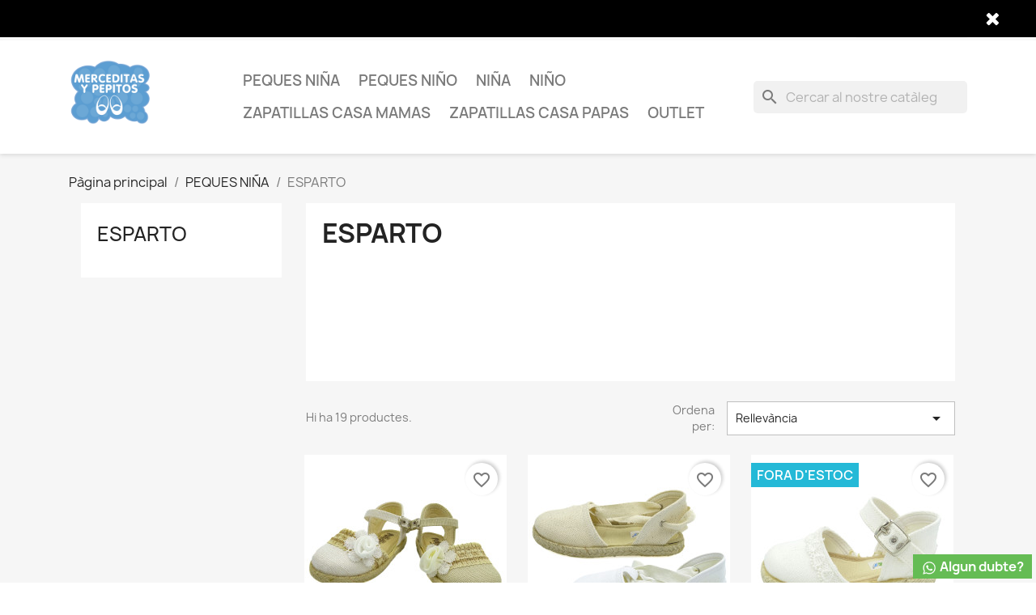

--- FILE ---
content_type: text/html; charset=utf-8
request_url: https://merceditasypepitos.com/ca/34-esparto
body_size: 13112
content:
<!doctype html>
<html lang="ca-ES">

  <head>
    
      
  <meta charset="utf-8">


  <meta http-equiv="x-ua-compatible" content="ie=edge">



  <title>ESPARTO</title>
  
    
  
  <meta name="description" content="">
  <meta name="keywords" content="">
        <link rel="canonical" href="https://merceditasypepitos.com/ca/34-esparto">
    
          <link rel="alternate" href="https://merceditasypepitos.com/es/34-esparto" hreflang="es">
          <link rel="alternate" href="https://merceditasypepitos.com/ca/34-esparto" hreflang="ca-es">
      
  
  
    <script type="application/ld+json">
  {
    "@context": "https://schema.org",
    "@type": "Organization",
    "name" : "CHAPULIN  ( MERCEDITAS Y PEPITOS )",
    "url" : "https://merceditasypepitos.com/ca/",
    "logo": {
      "@type": "ImageObject",
      "url":"https://merceditasypepitos.com/img/logo-1749565446.jpg"
    }
  }
</script>

<script type="application/ld+json">
  {
    "@context": "https://schema.org",
    "@type": "WebPage",
    "isPartOf": {
      "@type": "WebSite",
      "url":  "https://merceditasypepitos.com/ca/",
      "name": "CHAPULIN  ( MERCEDITAS Y PEPITOS )"
    },
    "name": "ESPARTO",
    "url":  "https://merceditasypepitos.com/ca/34-esparto"
  }
</script>


  <script type="application/ld+json">
    {
      "@context": "https://schema.org",
      "@type": "BreadcrumbList",
      "itemListElement": [
                      {
              "@type": "ListItem",
              "position": 1,
              "name": "Pàgina principal",
              "item": "https://merceditasypepitos.com/ca/"
              },                        {
              "@type": "ListItem",
              "position": 2,
              "name": "PEQUES NIÑA",
              "item": "https://merceditasypepitos.com/ca/26-peques-nina"
              },                        {
              "@type": "ListItem",
              "position": 3,
              "name": "ESPARTO",
              "item": "https://merceditasypepitos.com/ca/34-esparto"
              }            ]
          }
  </script>
  
  
  
  <script type="application/ld+json">
  {
    "@context": "https://schema.org",
    "@type": "ItemList",
    "itemListElement": [
                  {
            "@type": "ListItem",
            "position": 0,
            "name": "esparteña de niña ideal para ceremonia",
            "url": "https://merceditasypepitos.com/ca/inici/384-5863-espartena-de-nina-ideal-para-ceremonia-.html#/29-talla-20/57-color-blanco"
            },                    {
            "@type": "ListItem",
            "position": 1,
            "name": "esparteña para niña ideal para ceremonia",
            "url": "https://merceditasypepitos.com/ca/inici/395-6095-espartena-para-nina-ideal-para-ceremonia.html#/29-talla-20/57-color-blanco"
            },                    {
            "@type": "ListItem",
            "position": 2,
            "name": "esparteña de niña con puntilla y suela de goma",
            "url": "https://merceditasypepitos.com/ca/peques-nina/243-3966-espartena-de-nina-con-puntilla-y-suela-de-goma.html#/29-talla-20/57-color-blanco"
            },                    {
            "@type": "ListItem",
            "position": 3,
            "name": "esparteña de niña con hebilla",
            "url": "https://merceditasypepitos.com/ca/inici/341-4942-espartena-de-nina-con-hebilla.html#/29-talla-20/66-color-francia"
            },                    {
            "@type": "ListItem",
            "position": 4,
            "name": "esparteña de niña con puntilla y suela de goma",
            "url": "https://merceditasypepitos.com/ca/peques-nina/239-3873-espartena-de-nina-con-puntilla-y-suela-de-goma.html#/29-talla-20/46-color-azul_marino"
            },                    {
            "@type": "ListItem",
            "position": 5,
            "name": "esparteña de niña con lazo y suela de goma",
            "url": "https://merceditasypepitos.com/ca/inici/244-3978-espartena-de-nina-con-lazo-y-suela-de-goma.html#/29-talla-20/109-color-natural"
            },                    {
            "@type": "ListItem",
            "position": 6,
            "name": "TALLAS DEL 20 AL 31 MODELO 263/FLOR ESPARTO NIÑA",
            "url": "https://merceditasypepitos.com/ca/nina/70-727-tallas-del-20-al-31-modelo-263flor-esparto-nina.html#/29-talla-20/59-color-beig"
            },                    {
            "@type": "ListItem",
            "position": 7,
            "name": "TALLLAS DEL 20 AL 31 MODELO 263/B ESPARTO NIÑA",
            "url": "https://merceditasypepitos.com/ca/nina/67-679-talllas-del-20-al-31-modelo-263b-esparto-nina.html#/29-talla-20/68-color-blanco_oro"
            },                    {
            "@type": "ListItem",
            "position": 8,
            "name": "TALLAS DEL 20 AL 31 MODELO 263/LAZO ESPARTO NIÑA",
            "url": "https://merceditasypepitos.com/ca/nina/75-751-tallas-del-20-al-31-modelo-263lazo-esparto-nina.html#/29-talla-20/57-color-blanco"
            },                    {
            "@type": "ListItem",
            "position": 9,
            "name": "TALLAS DEL 20 AL 31 MODELO 263/L ESPARTO NIÑA",
            "url": "https://merceditasypepitos.com/ca/nina/69-703-tallas-del-20-al-31-modelo-263l-esparto-nina.html#/29-talla-20/69-color-plata"
            },                    {
            "@type": "ListItem",
            "position": 10,
            "name": "TALLAS DEL 20 AL 31 MODELO 259 BLUCHER NIÑO",
            "url": "https://merceditasypepitos.com/ca/nina/63-631-tallas-del-20-al-31-modelo-259-blucher-nino.html#/29-talla-20/60-color-rojo"
            },                    {
            "@type": "ListItem",
            "position": 11,
            "name": "esparteña de niño de lino con la suela de goma",
            "url": "https://merceditasypepitos.com/ca/inici/241-3935-espartena-de-nino-de-lino-con-la-suela-de-goma.html#/29-talla-20/46-color-azul_marino"
            },                    {
            "@type": "ListItem",
            "position": 12,
            "name": "TALLAS DEL 20 AL 31 MODELO 248/L BLUCHER NIÑO LINO",
            "url": "https://merceditasypepitos.com/ca/peques-nina/62-607-tallas-del-20-al-31-modelo-248l-blucher-nino-lino.html#/29-talla-20/57-color-blanco"
            },                    {
            "@type": "ListItem",
            "position": 13,
            "name": "TALLAS DEL 20 AL 31 MODELO 267 BLUCHER NIÑO",
            "url": "https://merceditasypepitos.com/ca/nina/65-667-tallas-del-20-al-31-modelo-267-blucher-nino.html#/29-talla-20/46-color-azul_marino"
            },                    {
            "@type": "ListItem",
            "position": 14,
            "name": "esparteña para niña con cierre de hebilla",
            "url": "https://merceditasypepitos.com/ca/esparto/371-5482-espartena-para-nina-con-cierre-de-hebilla.html#/29-talla-20/66-color-francia"
            },                    {
            "@type": "ListItem",
            "position": 15,
            "name": "alpalgata para niña ideal para ceremonia",
            "url": "https://merceditasypepitos.com/ca/inici/375-5602-alpalgata-para-nina-ideal-para-ceremonia.html#/29-talla-20/57-color-blanco"
            },                    {
            "@type": "ListItem",
            "position": 16,
            "name": "esparteña lisa roja",
            "url": "https://merceditasypepitos.com/ca/inici/386-5919-espartena-lisa-roja.html#/29-talla-20/60-color-rojo"
            },                    {
            "@type": "ListItem",
            "position": 17,
            "name": "Esparteña de niña ideal para ir de ceremonia",
            "url": "https://merceditasypepitos.com/ca/inici/396-6127-espartena-de-nina-ideal-para-ir-de-ceremonia.html#/29-talla-20/116-color-salvia"
            },                    {
            "@type": "ListItem",
            "position": 18,
            "name": "alpargata de niña para ceremonia",
            "url": "https://merceditasypepitos.com/ca/inici/397-6194-alpargata-de-nina-para-ceremonia.html#/29-talla-20/57-color-blanco"
            }          ]
        }
</script>

  
  
    
  

  
    <meta property="og:title" content="ESPARTO" />
    <meta property="og:description" content="" />
    <meta property="og:url" content="https://merceditasypepitos.com/ca/34-esparto" />
    <meta property="og:site_name" content="CHAPULIN  ( MERCEDITAS Y PEPITOS )" />
    <meta property="og:type" content="website" />    



  <meta name="viewport" content="width=device-width, initial-scale=1">



  <link rel="icon" type="image/vnd.microsoft.icon" href="https://merceditasypepitos.com/img/favicon.ico?1749565446">
  <link rel="shortcut icon" type="image/x-icon" href="https://merceditasypepitos.com/img/favicon.ico?1749565446">



    <link rel="stylesheet" href="https://merceditasypepitos.com/themes/classic/assets/cache/theme-e49f0a25.css" type="text/css" media="all">




  

  <script type="text/javascript">
        var blockwishlistController = "https:\/\/merceditasypepitos.com\/ca\/module\/blockwishlist\/action";
        var prestashop = {"cart":{"products":[],"totals":{"total":{"type":"total","label":"Total","amount":0,"value":"0,00\u00a0\u20ac"},"total_including_tax":{"type":"total","label":"Total (IVA incl.)","amount":0,"value":"0,00\u00a0\u20ac"},"total_excluding_tax":{"type":"total","label":"Total (IVA excl.)","amount":0,"value":"0,00\u00a0\u20ac"}},"subtotals":{"products":{"type":"products","label":"Subtotal","amount":0,"value":"0,00\u00a0\u20ac"},"discounts":null,"shipping":{"type":"shipping","label":"Lliurament","amount":0,"value":""},"tax":null},"products_count":0,"summary_string":"0 articles","vouchers":{"allowed":1,"added":[]},"discounts":[],"minimalPurchase":0,"minimalPurchaseRequired":""},"currency":{"id":1,"name":"Euro","iso_code":"EUR","iso_code_num":"978","sign":"\u20ac"},"customer":{"lastname":null,"firstname":null,"email":null,"birthday":null,"newsletter":null,"newsletter_date_add":null,"optin":null,"website":null,"company":null,"siret":null,"ape":null,"is_logged":false,"gender":{"type":null,"name":null},"addresses":[]},"language":{"name":"Catal\u00e0 (Catalan)","iso_code":"ca","locale":"ca-ES","language_code":"ca-es","is_rtl":"0","date_format_lite":"d\/m\/Y","date_format_full":"Y-m-d H:i:s","id":2},"page":{"title":"","canonical":"https:\/\/merceditasypepitos.com\/ca\/34-esparto","meta":{"title":"ESPARTO","description":"","keywords":"","robots":"index"},"page_name":"category","body_classes":{"lang-ca":true,"lang-rtl":false,"country-ES":true,"currency-EUR":true,"layout-left-column":true,"page-category":true,"tax-display-enabled":true,"category-id-34":true,"category-ESPARTO":true,"category-id-parent-26":true,"category-depth-level-3":true},"admin_notifications":[]},"shop":{"name":"CHAPULIN  ( MERCEDITAS Y PEPITOS )","logo":"https:\/\/merceditasypepitos.com\/img\/logo-1749565446.jpg","stores_icon":"https:\/\/merceditasypepitos.com\/img\/logo_stores.png","favicon":"https:\/\/merceditasypepitos.com\/img\/favicon.ico"},"urls":{"base_url":"https:\/\/merceditasypepitos.com\/","current_url":"https:\/\/merceditasypepitos.com\/ca\/34-esparto","shop_domain_url":"https:\/\/merceditasypepitos.com","img_ps_url":"https:\/\/merceditasypepitos.com\/img\/","img_cat_url":"https:\/\/merceditasypepitos.com\/img\/c\/","img_lang_url":"https:\/\/merceditasypepitos.com\/img\/l\/","img_prod_url":"https:\/\/merceditasypepitos.com\/img\/p\/","img_manu_url":"https:\/\/merceditasypepitos.com\/img\/m\/","img_sup_url":"https:\/\/merceditasypepitos.com\/img\/su\/","img_ship_url":"https:\/\/merceditasypepitos.com\/img\/s\/","img_store_url":"https:\/\/merceditasypepitos.com\/img\/st\/","img_col_url":"https:\/\/merceditasypepitos.com\/img\/co\/","img_url":"https:\/\/merceditasypepitos.com\/themes\/classic\/assets\/img\/","css_url":"https:\/\/merceditasypepitos.com\/themes\/classic\/assets\/css\/","js_url":"https:\/\/merceditasypepitos.com\/themes\/classic\/assets\/js\/","pic_url":"https:\/\/merceditasypepitos.com\/upload\/","pages":{"address":"https:\/\/merceditasypepitos.com\/ca\/adre\u00e7a","addresses":"https:\/\/merceditasypepitos.com\/ca\/adreces","authentication":"https:\/\/merceditasypepitos.com\/ca\/inici de sessi\u00f3","cart":"https:\/\/merceditasypepitos.com\/ca\/carro de la compra","category":"https:\/\/merceditasypepitos.com\/ca\/index.php?controller=category","cms":"https:\/\/merceditasypepitos.com\/ca\/index.php?controller=cms","contact":"https:\/\/merceditasypepitos.com\/ca\/contacteu amb nosaltres","discount":"https:\/\/merceditasypepitos.com\/ca\/descompte","guest_tracking":"https:\/\/merceditasypepitos.com\/ca\/seguiment del convidat","history":"https:\/\/merceditasypepitos.com\/ca\/historial de comandes","identity":"https:\/\/merceditasypepitos.com\/ca\/identitat","index":"https:\/\/merceditasypepitos.com\/ca\/","my_account":"https:\/\/merceditasypepitos.com\/ca\/el meu compte","order_confirmation":"https:\/\/merceditasypepitos.com\/ca\/confirmaci\u00f3 de la comanda","order_detail":"https:\/\/merceditasypepitos.com\/ca\/index.php?controller=order-detail","order_follow":"https:\/\/merceditasypepitos.com\/ca\/seguiment de la comanda","order":"https:\/\/merceditasypepitos.com\/ca\/comanda","order_return":"https:\/\/merceditasypepitos.com\/ca\/index.php?controller=order-return","order_slip":"https:\/\/merceditasypepitos.com\/ca\/escletxa de cr\u00e8dit","pagenotfound":"https:\/\/merceditasypepitos.com\/ca\/p\u00e0gina no trobada","password":"https:\/\/merceditasypepitos.com\/ca\/recuperaci\u00f3 de contrasenya","pdf_invoice":"https:\/\/merceditasypepitos.com\/ca\/index.php?controller=pdf-invoice","pdf_order_return":"https:\/\/merceditasypepitos.com\/ca\/index.php?controller=pdf-order-return","pdf_order_slip":"https:\/\/merceditasypepitos.com\/ca\/index.php?controller=pdf-order-slip","prices_drop":"https:\/\/merceditasypepitos.com\/ca\/preus rebaixats","product":"https:\/\/merceditasypepitos.com\/ca\/index.php?controller=product","search":"https:\/\/merceditasypepitos.com\/ca\/cercar","sitemap":"https:\/\/merceditasypepitos.com\/ca\/mapa del web","stores":"https:\/\/merceditasypepitos.com\/ca\/botigues","supplier":"https:\/\/merceditasypepitos.com\/ca\/prove\u00efdor","register":"https:\/\/merceditasypepitos.com\/ca\/inici de sessi\u00f3?create_account=1","order_login":"https:\/\/merceditasypepitos.com\/ca\/comanda?login=1"},"alternative_langs":{"es":"https:\/\/merceditasypepitos.com\/es\/34-esparto","ca-es":"https:\/\/merceditasypepitos.com\/ca\/34-esparto"},"theme_assets":"\/themes\/classic\/assets\/","actions":{"logout":"https:\/\/merceditasypepitos.com\/ca\/?mylogout="},"no_picture_image":{"bySize":{"small_default":{"url":"https:\/\/merceditasypepitos.com\/img\/p\/ca-default-small_default.jpg","width":98,"height":98},"cart_default":{"url":"https:\/\/merceditasypepitos.com\/img\/p\/ca-default-cart_default.jpg","width":125,"height":125},"home_default":{"url":"https:\/\/merceditasypepitos.com\/img\/p\/ca-default-home_default.jpg","width":250,"height":250},"medium_default":{"url":"https:\/\/merceditasypepitos.com\/img\/p\/ca-default-medium_default.jpg","width":452,"height":452},"large_default":{"url":"https:\/\/merceditasypepitos.com\/img\/p\/ca-default-large_default.jpg","width":800,"height":800}},"small":{"url":"https:\/\/merceditasypepitos.com\/img\/p\/ca-default-small_default.jpg","width":98,"height":98},"medium":{"url":"https:\/\/merceditasypepitos.com\/img\/p\/ca-default-home_default.jpg","width":250,"height":250},"large":{"url":"https:\/\/merceditasypepitos.com\/img\/p\/ca-default-large_default.jpg","width":800,"height":800},"legend":""}},"configuration":{"display_taxes_label":true,"display_prices_tax_incl":true,"is_catalog":false,"show_prices":true,"opt_in":{"partner":true},"quantity_discount":{"type":"discount","label":"Descompte per quantitat"},"voucher_enabled":1,"return_enabled":1},"field_required":[],"breadcrumb":{"links":[{"title":"P\u00e0gina principal","url":"https:\/\/merceditasypepitos.com\/ca\/"},{"title":"PEQUES NI\u00d1A","url":"https:\/\/merceditasypepitos.com\/ca\/26-peques-nina"},{"title":"ESPARTO","url":"https:\/\/merceditasypepitos.com\/ca\/34-esparto"}],"count":3},"link":{"protocol_link":"https:\/\/","protocol_content":"https:\/\/"},"time":1768969763,"static_token":"7842dcd0e723c507ef46889932867bde","token":"f65c69baa081a9261b5f2209af6641ce","debug":false};
        var productsAlreadyTagged = [];
        var psemailsubscription_subscription = "https:\/\/merceditasypepitos.com\/ca\/module\/ps_emailsubscription\/subscription";
        var psr_icon_color = "#F19D76";
        var removeFromWishlistUrl = "https:\/\/merceditasypepitos.com\/ca\/module\/blockwishlist\/action?action=deleteProductFromWishlist";
        var wishlistAddProductToCartUrl = "https:\/\/merceditasypepitos.com\/ca\/module\/blockwishlist\/action?action=addProductToCart";
        var wishlistUrl = "https:\/\/merceditasypepitos.com\/ca\/module\/blockwishlist\/view";
      </script>



  

<script>



function comprobarObservaciones(){

    var comprobante = "";

    if ((jQuery)('#onepagecheckoutps').length != 0) {

        comprobante = (jQuery)('[name="message"]');

    } else {

        comprobante = (jQuery)('[name="delivery_message"]');

    }

    if (comprobante.length != 0) {

        limitarObservaciones(comprobante);

    }

}



function limitarObservaciones(comprobante){

    if(comprobante){

        if ((jQuery)('.originalTextareaInfo').length == 0) {

            var options2 = {

               'maxCharacterSize': 69,

               'originalStyle': 'originalTextareaInfo',

               'warningStyle' : 'warningTextareaInfo',

               'warningNumber': 10,

               'displayFormat': '#input caracteres | #left caracteres restantes | #words palabras'

            };

            comprobante.textareaCount(options2);

        }

    }

}





</script>




    
  </head>

  <body id="category" class="lang-ca country-es currency-eur layout-left-column page-category tax-display-enabled category-id-34 category-esparto category-id-parent-26 category-depth-level-3">

    
      
    

    <main>
      
              

      <header id="header">
        
          
  <div class="header-banner">
    
  </div>



  <nav class="header-nav">
    <div class="container">
      <div class="row">
        <div class="hidden-sm-down">
          <div class="col-md-5 col-xs-12">
            <div id="_desktop_contact_link">
  <div id="contact-link">
          <a href="https://merceditasypepitos.com/ca/contacteu amb nosaltres">Contacteu-nos</a>
      </div>
</div>

          </div>
          <div class="col-md-7 right-nav">
              <div id="_desktop_user_info">
  <div class="user-info">
          <a
        href="https://merceditasypepitos.com/ca/el meu compte"
        title="Identifiqueu-vos al vostre compte de client"
        rel="nofollow"
      >
        <i class="material-icons">&#xE7FF;</i>
        <span class="hidden-sm-down">Connectar-se</span>
      </a>
      </div>
</div>
<div id="_desktop_cart">
  <div class="blockcart cart-preview inactive" data-refresh-url="//merceditasypepitos.com/ca/module/ps_shoppingcart/ajax">
    <div class="header">
              <i class="material-icons shopping-cart" aria-hidden="true">shopping_cart</i>
        <span class="hidden-sm-down">Cistella</span>
        <span class="cart-products-count">(0)</span>
          </div>
  </div>
</div>

          </div>
        </div>
        <div class="hidden-md-up text-sm-center mobile">
          <div class="float-xs-left" id="menu-icon">
            <i class="material-icons d-inline">&#xE5D2;</i>
          </div>
          <div class="float-xs-right" id="_mobile_cart"></div>
          <div class="float-xs-right" id="_mobile_user_info"></div>
          <div class="top-logo" id="_mobile_logo"></div>
          <div class="clearfix"></div>
        </div>
      </div>
    </div>
  </nav>



  <div class="header-top">
    <div class="container">
       <div class="row">
        <div class="col-md-2 hidden-sm-down" id="_desktop_logo">
                            <a href="https://merceditasypepitos.com/ca/">
                  <img class="logo img-responsive" src="https://merceditasypepitos.com/img/logo-1749565446.jpg" alt="CHAPULIN  ( MERCEDITAS Y PEPITOS )" loading="lazy" width="100" height="28">
                </a>
                    </div>
        <div class="header-top-right col-md-10 col-sm-12 position-static">
          

<div class="menu js-top-menu position-static hidden-sm-down" id="_desktop_top_menu">
    
          <ul class="top-menu" id="top-menu" data-depth="0">
                    <li class="category" id="category-26">
                          <a
                class="dropdown-item"
                href="https://merceditasypepitos.com/ca/26-peques-nina" data-depth="0"
                              >
                                                                      <span class="float-xs-right hidden-md-up">
                    <span data-target="#top_sub_menu_64134" data-toggle="collapse" class="navbar-toggler collapse-icons">
                      <i class="material-icons add">&#xE313;</i>
                      <i class="material-icons remove">&#xE316;</i>
                    </span>
                  </span>
                                PEQUES NIÑA
              </a>
                            <div  class="popover sub-menu js-sub-menu collapse" id="top_sub_menu_64134">
                
          <ul class="top-menu"  data-depth="1">
                    <li class="category" id="category-30">
                          <a
                class="dropdown-item dropdown-submenu"
                href="https://merceditasypepitos.com/ca/30-merceditas" data-depth="1"
                              >
                                MERCEDITAS
              </a>
                          </li>
                    <li class="category" id="category-31">
                          <a
                class="dropdown-item dropdown-submenu"
                href="https://merceditasypepitos.com/ca/31-manoletinas" data-depth="1"
                              >
                                MANOLETINAS
              </a>
                          </li>
                    <li class="category" id="category-32">
                          <a
                class="dropdown-item dropdown-submenu"
                href="https://merceditasypepitos.com/ca/32-zapatillas-de-casa" data-depth="1"
                              >
                                ZAPATILLAS DE CASA
              </a>
                          </li>
                    <li class="category" id="category-33">
                          <a
                class="dropdown-item dropdown-submenu"
                href="https://merceditasypepitos.com/ca/33-pisacacas" data-depth="1"
                              >
                                PISACACAS
              </a>
                          </li>
                    <li class="category current " id="category-34">
                          <a
                class="dropdown-item dropdown-submenu"
                href="https://merceditasypepitos.com/ca/34-esparto" data-depth="1"
                              >
                                ESPARTO
              </a>
                          </li>
                    <li class="category" id="category-44">
                          <a
                class="dropdown-item dropdown-submenu"
                href="https://merceditasypepitos.com/ca/44-ceremonia" data-depth="1"
                              >
                                Ceremonia
              </a>
                          </li>
              </ul>
    
              </div>
                          </li>
                    <li class="category" id="category-27">
                          <a
                class="dropdown-item"
                href="https://merceditasypepitos.com/ca/27-peques-nino" data-depth="0"
                              >
                                                                      <span class="float-xs-right hidden-md-up">
                    <span data-target="#top_sub_menu_58458" data-toggle="collapse" class="navbar-toggler collapse-icons">
                      <i class="material-icons add">&#xE313;</i>
                      <i class="material-icons remove">&#xE316;</i>
                    </span>
                  </span>
                                PEQUES NIÑO
              </a>
                            <div  class="popover sub-menu js-sub-menu collapse" id="top_sub_menu_58458">
                
          <ul class="top-menu"  data-depth="1">
                    <li class="category" id="category-35">
                          <a
                class="dropdown-item dropdown-submenu"
                href="https://merceditasypepitos.com/ca/35-nauticos" data-depth="1"
                              >
                                NAUTICOS
              </a>
                          </li>
                    <li class="category" id="category-36">
                          <a
                class="dropdown-item dropdown-submenu"
                href="https://merceditasypepitos.com/ca/36-pepitos" data-depth="1"
                              >
                                PEPITOS
              </a>
                          </li>
                    <li class="category" id="category-37">
                          <a
                class="dropdown-item dropdown-submenu"
                href="https://merceditasypepitos.com/ca/37-zapatillas-de-casa" data-depth="1"
                              >
                                ZAPATILLAS DE CASA
              </a>
                          </li>
                    <li class="category" id="category-38">
                          <a
                class="dropdown-item dropdown-submenu"
                href="https://merceditasypepitos.com/ca/38-pisacacas" data-depth="1"
                              >
                                PISACACAS
              </a>
                          </li>
                    <li class="category" id="category-39">
                          <a
                class="dropdown-item dropdown-submenu"
                href="https://merceditasypepitos.com/ca/39-esparto" data-depth="1"
                              >
                                ESPARTO
              </a>
                          </li>
                    <li class="category" id="category-45">
                          <a
                class="dropdown-item dropdown-submenu"
                href="https://merceditasypepitos.com/ca/45-ceremonia" data-depth="1"
                              >
                                CEREMONIA
              </a>
                          </li>
              </ul>
    
              </div>
                          </li>
                    <li class="category" id="category-10">
                          <a
                class="dropdown-item"
                href="https://merceditasypepitos.com/ca/10-nina" data-depth="0"
                              >
                                                                      <span class="float-xs-right hidden-md-up">
                    <span data-target="#top_sub_menu_40589" data-toggle="collapse" class="navbar-toggler collapse-icons">
                      <i class="material-icons add">&#xE313;</i>
                      <i class="material-icons remove">&#xE316;</i>
                    </span>
                  </span>
                                NIÑA
              </a>
                            <div  class="popover sub-menu js-sub-menu collapse" id="top_sub_menu_40589">
                
          <ul class="top-menu"  data-depth="1">
                    <li class="category" id="category-11">
                          <a
                class="dropdown-item dropdown-submenu"
                href="https://merceditasypepitos.com/ca/11-merceditas" data-depth="1"
                              >
                                MERCEDITAS
              </a>
                          </li>
                    <li class="category" id="category-12">
                          <a
                class="dropdown-item dropdown-submenu"
                href="https://merceditasypepitos.com/ca/12-manoletinas" data-depth="1"
                              >
                                MANOLETINAS
              </a>
                          </li>
                    <li class="category" id="category-24">
                          <a
                class="dropdown-item dropdown-submenu"
                href="https://merceditasypepitos.com/ca/24-zapatillas-de-casa" data-depth="1"
                              >
                                ZAPATILLAS DE CASA
              </a>
                          </li>
                    <li class="category" id="category-14">
                          <a
                class="dropdown-item dropdown-submenu"
                href="https://merceditasypepitos.com/ca/14-pisacacas-nina" data-depth="1"
                              >
                                PISACACAS NIÑA
              </a>
                          </li>
                    <li class="category" id="category-13">
                          <a
                class="dropdown-item dropdown-submenu"
                href="https://merceditasypepitos.com/ca/13-esparto" data-depth="1"
                              >
                                ESPARTO
              </a>
                          </li>
                    <li class="category" id="category-43">
                          <a
                class="dropdown-item dropdown-submenu"
                href="https://merceditasypepitos.com/ca/43-deportivos" data-depth="1"
                              >
                                DEPORTIVOS
              </a>
                          </li>
                    <li class="category" id="category-47">
                          <a
                class="dropdown-item dropdown-submenu"
                href="https://merceditasypepitos.com/ca/47-ceremonia" data-depth="1"
                              >
                                CEREMONIA
              </a>
                          </li>
              </ul>
    
              </div>
                          </li>
                    <li class="category" id="category-15">
                          <a
                class="dropdown-item"
                href="https://merceditasypepitos.com/ca/15-nino" data-depth="0"
                              >
                                                                      <span class="float-xs-right hidden-md-up">
                    <span data-target="#top_sub_menu_18977" data-toggle="collapse" class="navbar-toggler collapse-icons">
                      <i class="material-icons add">&#xE313;</i>
                      <i class="material-icons remove">&#xE316;</i>
                    </span>
                  </span>
                                NIÑO
              </a>
                            <div  class="popover sub-menu js-sub-menu collapse" id="top_sub_menu_18977">
                
          <ul class="top-menu"  data-depth="1">
                    <li class="category" id="category-25">
                          <a
                class="dropdown-item dropdown-submenu"
                href="https://merceditasypepitos.com/ca/25-zapatillas-de-casa" data-depth="1"
                              >
                                ZAPATILLAS DE CASA
              </a>
                          </li>
                    <li class="category" id="category-16">
                          <a
                class="dropdown-item dropdown-submenu"
                href="https://merceditasypepitos.com/ca/16-nauticos" data-depth="1"
                              >
                                NAÚTICOS
              </a>
                          </li>
                    <li class="category" id="category-21">
                          <a
                class="dropdown-item dropdown-submenu"
                href="https://merceditasypepitos.com/ca/21-pisacacas-nino" data-depth="1"
                              >
                                PISACACAS NIÑO
              </a>
                          </li>
                    <li class="category" id="category-17">
                          <a
                class="dropdown-item dropdown-submenu"
                href="https://merceditasypepitos.com/ca/17-esparto" data-depth="1"
                              >
                                ESPARTO
              </a>
                          </li>
                    <li class="category" id="category-48">
                          <a
                class="dropdown-item dropdown-submenu"
                href="https://merceditasypepitos.com/ca/48-ceremonia" data-depth="1"
                              >
                                CEREMONIA
              </a>
                          </li>
              </ul>
    
              </div>
                          </li>
                    <li class="category" id="category-28">
                          <a
                class="dropdown-item"
                href="https://merceditasypepitos.com/ca/28-zapatillas-casa-mamas" data-depth="0"
                              >
                                                                      <span class="float-xs-right hidden-md-up">
                    <span data-target="#top_sub_menu_30181" data-toggle="collapse" class="navbar-toggler collapse-icons">
                      <i class="material-icons add">&#xE313;</i>
                      <i class="material-icons remove">&#xE316;</i>
                    </span>
                  </span>
                                ZAPATILLAS CASA MAMAS
              </a>
                            <div  class="popover sub-menu js-sub-menu collapse" id="top_sub_menu_30181">
                
          <ul class="top-menu"  data-depth="1">
                    <li class="category" id="category-40">
                          <a
                class="dropdown-item dropdown-submenu"
                href="https://merceditasypepitos.com/ca/40-zapatillas-de-casa" data-depth="1"
                              >
                                ZAPATILLAS DE CASA
              </a>
                          </li>
                    <li class="category" id="category-42">
                          <a
                class="dropdown-item dropdown-submenu"
                href="https://merceditasypepitos.com/ca/42-deportivos" data-depth="1"
                              >
                                deportivos
              </a>
                          </li>
              </ul>
    
              </div>
                          </li>
                    <li class="category" id="category-29">
                          <a
                class="dropdown-item"
                href="https://merceditasypepitos.com/ca/29-zapatillas-casa-papas" data-depth="0"
                              >
                                                                      <span class="float-xs-right hidden-md-up">
                    <span data-target="#top_sub_menu_63992" data-toggle="collapse" class="navbar-toggler collapse-icons">
                      <i class="material-icons add">&#xE313;</i>
                      <i class="material-icons remove">&#xE316;</i>
                    </span>
                  </span>
                                ZAPATILLAS CASA PAPAS
              </a>
                            <div  class="popover sub-menu js-sub-menu collapse" id="top_sub_menu_63992">
                
          <ul class="top-menu"  data-depth="1">
                    <li class="category" id="category-41">
                          <a
                class="dropdown-item dropdown-submenu"
                href="https://merceditasypepitos.com/ca/41-zapatillas-de-casa" data-depth="1"
                              >
                                ZAPATILLAS DE CASA
              </a>
                          </li>
              </ul>
    
              </div>
                          </li>
                    <li class="category" id="category-22">
                          <a
                class="dropdown-item"
                href="https://merceditasypepitos.com/ca/22-outlet" data-depth="0"
                              >
                                OUTLET
              </a>
                          </li>
              </ul>
    
    <div class="clearfix"></div>
</div>
<div id="search_widget" class="search-widgets" data-search-controller-url="//merceditasypepitos.com/ca/cercar">
  <form method="get" action="//merceditasypepitos.com/ca/cercar">
    <input type="hidden" name="controller" value="search">
    <i class="material-icons search" aria-hidden="true">search</i>
    <input type="text" name="s" value="" placeholder="Cercar al nostre catàleg" aria-label="Cercar">
    <i class="material-icons clear" aria-hidden="true">clear</i>
  </form>
</div>

        </div>
      </div>
      <div id="mobile_top_menu_wrapper" class="row hidden-md-up" style="display:none;">
        <div class="js-top-menu mobile" id="_mobile_top_menu"></div>
        <div class="js-top-menu-bottom">
          <div id="_mobile_currency_selector"></div>
          <div id="_mobile_language_selector"></div>
          <div id="_mobile_contact_link"></div>
        </div>
      </div>
    </div>
  </div>
  

        
      </header>

      <section id="wrapper">
        
          
<aside id="notifications">
  <div class="container">
    
    
    
      </div>
</aside>
        

        
        <div class="container">
          
            <nav data-depth="3" class="breadcrumb hidden-sm-down">
  <ol>
    
              
          <li>
                          <a href="https://merceditasypepitos.com/ca/"><span>Pàgina principal</span></a>
                      </li>
        
              
          <li>
                          <a href="https://merceditasypepitos.com/ca/26-peques-nina"><span>PEQUES NIÑA</span></a>
                      </li>
        
              
          <li>
                          <span>ESPARTO</span>
                      </li>
        
          
  </ol>
</nav>
          

          
            <div id="left-column" class="col-xs-12 col-sm-4 col-md-3">
                              

<div class="block-categories">
  <ul class="category-top-menu">
    <li><a class="text-uppercase h6" href="https://merceditasypepitos.com/ca/34-esparto">ESPARTO</a></li>
    <li>
  </li>
  </ul>
</div>
<div id="search_filters_wrapper" class="hidden-sm-down">
  <div id="search_filter_controls" class="hidden-md-up">
      <span id="_mobile_search_filters_clear_all"></span>
      <button class="btn btn-secondary ok">
        <i class="material-icons rtl-no-flip">&#xE876;</i>
        OK
      </button>
  </div>
  
</div>

                          </div>
          

          
  <div id="content-wrapper" class="js-content-wrapper left-column col-xs-12 col-sm-8 col-md-9">
    
    
  <section id="main">

    
    <div id="js-product-list-header">
            <div class="block-category card card-block">
            <h1 class="h1">ESPARTO</h1>
            <div class="block-category-inner">
                                            </div>
        </div>
    </div>


    
          
    
    

    <section id="products">
      
        <div>
          
            <div id="js-product-list-top" class="row products-selection">
  <div class="col-md-6 hidden-sm-down total-products">
          <p>Hi ha 19 productes.</p>
      </div>
  <div class="col-md-6">
    <div class="row sort-by-row">

      
        <span class="col-sm-3 col-md-3 hidden-sm-down sort-by">Ordena per:</span>
<div class="col-sm-12 col-xs-12 col-md-9 products-sort-order dropdown">
  <button
    class="btn-unstyle select-title"
    rel="nofollow"
    data-toggle="dropdown"
    aria-label="Ordenar per selecció"
    aria-haspopup="true"
    aria-expanded="false">
    Rellevància    <i class="material-icons float-xs-right">&#xE5C5;</i>
  </button>
  <div class="dropdown-menu">
          <a
        rel="nofollow"
        href="https://merceditasypepitos.com/ca/34-esparto?order=product.sales.desc"
        class="select-list js-search-link"
      >
        Vendes, de més gran a més petit
      </a>
          <a
        rel="nofollow"
        href="https://merceditasypepitos.com/ca/34-esparto?order=product.position.asc"
        class="select-list current js-search-link"
      >
        Rellevància
      </a>
          <a
        rel="nofollow"
        href="https://merceditasypepitos.com/ca/34-esparto?order=product.name.asc"
        class="select-list js-search-link"
      >
        Nom, A - Z
      </a>
          <a
        rel="nofollow"
        href="https://merceditasypepitos.com/ca/34-esparto?order=product.name.desc"
        class="select-list js-search-link"
      >
        Nom, Z - A
      </a>
          <a
        rel="nofollow"
        href="https://merceditasypepitos.com/ca/34-esparto?order=product.price.asc"
        class="select-list js-search-link"
      >
        Preu, de més petit a més gran
      </a>
          <a
        rel="nofollow"
        href="https://merceditasypepitos.com/ca/34-esparto?order=product.price.desc"
        class="select-list js-search-link"
      >
        Preu, de més gran a més petit
      </a>
          <a
        rel="nofollow"
        href="https://merceditasypepitos.com/ca/34-esparto?order=product.reference.asc"
        class="select-list js-search-link"
      >
        Reference, A to Z
      </a>
          <a
        rel="nofollow"
        href="https://merceditasypepitos.com/ca/34-esparto?order=product.reference.desc"
        class="select-list js-search-link"
      >
        Reference, Z to A
      </a>
      </div>
</div>
      

          </div>
  </div>
  <div class="col-sm-12 hidden-md-up text-sm-center showing">
    Veient 1-19 de 19 articles(s)
  </div>
</div>
          
        </div>

        
          <div id="" class="hidden-sm-down">
            <section id="js-active-search-filters" class="hide">
  
    <p class="h6 hidden-xs-up">Filtres actius</p>
  

  </section>

          </div>
        

        <div>
          
            <div id="js-product-list">
  <div class="products row">
            
<div class="product">
  <article class="product-miniature js-product-miniature" data-id-product="384" data-id-product-attribute="5863">
    <div class="thumbnail-container">
      
                  <a href="https://merceditasypepitos.com/ca/inici/384-5863-espartena-de-nina-ideal-para-ceremonia-.html#/29-talla-20/57-color-blanco" class="thumbnail product-thumbnail">
            <img
              src="https://merceditasypepitos.com/5648-home_default/espartena-de-nina-ideal-para-ceremonia-.jpg"
              alt="esparteña de niña ideal..."
              loading="lazy"
              data-full-size-image-url="https://merceditasypepitos.com/5648-large_default/espartena-de-nina-ideal-para-ceremonia-.jpg"
              width="250"
              height="250"
            />
          </a>
              

      <div class="product-description">
        
                      <h2 class="h3 product-title"><a href="https://merceditasypepitos.com/ca/inici/384-5863-espartena-de-nina-ideal-para-ceremonia-.html#/29-talla-20/57-color-blanco" content="https://merceditasypepitos.com/ca/inici/384-5863-espartena-de-nina-ideal-para-ceremonia-.html#/29-talla-20/57-color-blanco">esparteña de niña ideal...</a></h2>
                  

        
                      <div class="product-price-and-shipping">
              
              

              <span class="price" aria-label="Preu">
                                                  26,95 €
                              </span>

              

              
            </div>
                  

        
          
<div class="product-list-reviews" data-id="384" data-url="https://merceditasypepitos.com/ca/module/productcomments/CommentGrade">
  <div class="grade-stars small-stars"></div>
  <div class="comments-nb"></div>
</div>

        
      </div>

      
    <ul class="product-flags js-product-flags">
            </ul>


      <div class="highlighted-informations no-variants hidden-sm-down">
        
          <a class="quick-view js-quick-view" href="#" data-link-action="quickview">
            <i class="material-icons search">&#xE8B6;</i> Vista ràpida
          </a>
        

        
                  
      </div>
    </div>
  </article>
</div>

            
<div class="product">
  <article class="product-miniature js-product-miniature" data-id-product="395" data-id-product-attribute="6095">
    <div class="thumbnail-container">
      
                  <a href="https://merceditasypepitos.com/ca/inici/395-6095-espartena-para-nina-ideal-para-ceremonia.html#/29-talla-20/57-color-blanco" class="thumbnail product-thumbnail">
            <img
              src="https://merceditasypepitos.com/5953-home_default/espartena-para-nina-ideal-para-ceremonia.jpg"
              alt="esparteña para niña ideal..."
              loading="lazy"
              data-full-size-image-url="https://merceditasypepitos.com/5953-large_default/espartena-para-nina-ideal-para-ceremonia.jpg"
              width="250"
              height="250"
            />
          </a>
              

      <div class="product-description">
        
                      <h2 class="h3 product-title"><a href="https://merceditasypepitos.com/ca/inici/395-6095-espartena-para-nina-ideal-para-ceremonia.html#/29-talla-20/57-color-blanco" content="https://merceditasypepitos.com/ca/inici/395-6095-espartena-para-nina-ideal-para-ceremonia.html#/29-talla-20/57-color-blanco">esparteña para niña ideal...</a></h2>
                  

        
                      <div class="product-price-and-shipping">
              
              

              <span class="price" aria-label="Preu">
                                                  24,95 €
                              </span>

              

              
            </div>
                  

        
          
<div class="product-list-reviews" data-id="395" data-url="https://merceditasypepitos.com/ca/module/productcomments/CommentGrade">
  <div class="grade-stars small-stars"></div>
  <div class="comments-nb"></div>
</div>

        
      </div>

      
    <ul class="product-flags js-product-flags">
            </ul>


      <div class="highlighted-informations no-variants hidden-sm-down">
        
          <a class="quick-view js-quick-view" href="#" data-link-action="quickview">
            <i class="material-icons search">&#xE8B6;</i> Vista ràpida
          </a>
        

        
                  
      </div>
    </div>
  </article>
</div>

            
<div class="product">
  <article class="product-miniature js-product-miniature" data-id-product="243" data-id-product-attribute="3966">
    <div class="thumbnail-container">
      
                  <a href="https://merceditasypepitos.com/ca/peques-nina/243-3966-espartena-de-nina-con-puntilla-y-suela-de-goma.html#/29-talla-20/57-color-blanco" class="thumbnail product-thumbnail">
            <img
              src="https://merceditasypepitos.com/3655-home_default/espartena-de-nina-con-puntilla-y-suela-de-goma.jpg"
              alt="esparteña de niña con..."
              loading="lazy"
              data-full-size-image-url="https://merceditasypepitos.com/3655-large_default/espartena-de-nina-con-puntilla-y-suela-de-goma.jpg"
              width="250"
              height="250"
            />
          </a>
              

      <div class="product-description">
        
                      <h2 class="h3 product-title"><a href="https://merceditasypepitos.com/ca/peques-nina/243-3966-espartena-de-nina-con-puntilla-y-suela-de-goma.html#/29-talla-20/57-color-blanco" content="https://merceditasypepitos.com/ca/peques-nina/243-3966-espartena-de-nina-con-puntilla-y-suela-de-goma.html#/29-talla-20/57-color-blanco">esparteña de niña con...</a></h2>
                  

        
                      <div class="product-price-and-shipping">
              
              

              <span class="price" aria-label="Preu">
                                                  24,95 €
                              </span>

              

              
            </div>
                  

        
          
<div class="product-list-reviews" data-id="243" data-url="https://merceditasypepitos.com/ca/module/productcomments/CommentGrade">
  <div class="grade-stars small-stars"></div>
  <div class="comments-nb"></div>
</div>

        
      </div>

      
    <ul class="product-flags js-product-flags">
                    <li class="product-flag out_of_stock">Fora d&#039;estoc</li>
            </ul>


      <div class="highlighted-informations no-variants hidden-sm-down">
        
          <a class="quick-view js-quick-view" href="#" data-link-action="quickview">
            <i class="material-icons search">&#xE8B6;</i> Vista ràpida
          </a>
        

        
                  
      </div>
    </div>
  </article>
</div>

            
<div class="product">
  <article class="product-miniature js-product-miniature" data-id-product="341" data-id-product-attribute="4942">
    <div class="thumbnail-container">
      
                  <a href="https://merceditasypepitos.com/ca/inici/341-4942-espartena-de-nina-con-hebilla.html#/29-talla-20/66-color-francia" class="thumbnail product-thumbnail">
            <img
              src="https://merceditasypepitos.com/4900-home_default/espartena-de-nina-con-hebilla.jpg"
              alt="esparteña de niña con hebilla"
              loading="lazy"
              data-full-size-image-url="https://merceditasypepitos.com/4900-large_default/espartena-de-nina-con-hebilla.jpg"
              width="250"
              height="250"
            />
          </a>
              

      <div class="product-description">
        
                      <h2 class="h3 product-title"><a href="https://merceditasypepitos.com/ca/inici/341-4942-espartena-de-nina-con-hebilla.html#/29-talla-20/66-color-francia" content="https://merceditasypepitos.com/ca/inici/341-4942-espartena-de-nina-con-hebilla.html#/29-talla-20/66-color-francia">esparteña de niña con hebilla</a></h2>
                  

        
                      <div class="product-price-and-shipping">
              
              

              <span class="price" aria-label="Preu">
                                                  24,95 €
                              </span>

              

              
            </div>
                  

        
          
<div class="product-list-reviews" data-id="341" data-url="https://merceditasypepitos.com/ca/module/productcomments/CommentGrade">
  <div class="grade-stars small-stars"></div>
  <div class="comments-nb"></div>
</div>

        
      </div>

      
    <ul class="product-flags js-product-flags">
            </ul>


      <div class="highlighted-informations no-variants hidden-sm-down">
        
          <a class="quick-view js-quick-view" href="#" data-link-action="quickview">
            <i class="material-icons search">&#xE8B6;</i> Vista ràpida
          </a>
        

        
                  
      </div>
    </div>
  </article>
</div>

            
<div class="product">
  <article class="product-miniature js-product-miniature" data-id-product="239" data-id-product-attribute="3873">
    <div class="thumbnail-container">
      
                  <a href="https://merceditasypepitos.com/ca/peques-nina/239-3873-espartena-de-nina-con-puntilla-y-suela-de-goma.html#/29-talla-20/46-color-azul_marino" class="thumbnail product-thumbnail">
            <img
              src="https://merceditasypepitos.com/3605-home_default/espartena-de-nina-con-puntilla-y-suela-de-goma.jpg"
              alt="esparteña de niña con..."
              loading="lazy"
              data-full-size-image-url="https://merceditasypepitos.com/3605-large_default/espartena-de-nina-con-puntilla-y-suela-de-goma.jpg"
              width="250"
              height="250"
            />
          </a>
              

      <div class="product-description">
        
                      <h2 class="h3 product-title"><a href="https://merceditasypepitos.com/ca/peques-nina/239-3873-espartena-de-nina-con-puntilla-y-suela-de-goma.html#/29-talla-20/46-color-azul_marino" content="https://merceditasypepitos.com/ca/peques-nina/239-3873-espartena-de-nina-con-puntilla-y-suela-de-goma.html#/29-talla-20/46-color-azul_marino">esparteña de niña con...</a></h2>
                  

        
                      <div class="product-price-and-shipping">
              
              

              <span class="price" aria-label="Preu">
                                                  23,95 €
                              </span>

              

              
            </div>
                  

        
          
<div class="product-list-reviews" data-id="239" data-url="https://merceditasypepitos.com/ca/module/productcomments/CommentGrade">
  <div class="grade-stars small-stars"></div>
  <div class="comments-nb"></div>
</div>

        
      </div>

      
    <ul class="product-flags js-product-flags">
            </ul>


      <div class="highlighted-informations no-variants hidden-sm-down">
        
          <a class="quick-view js-quick-view" href="#" data-link-action="quickview">
            <i class="material-icons search">&#xE8B6;</i> Vista ràpida
          </a>
        

        
                  
      </div>
    </div>
  </article>
</div>

            
<div class="product">
  <article class="product-miniature js-product-miniature" data-id-product="244" data-id-product-attribute="3978">
    <div class="thumbnail-container">
      
                  <a href="https://merceditasypepitos.com/ca/inici/244-3978-espartena-de-nina-con-lazo-y-suela-de-goma.html#/29-talla-20/109-color-natural" class="thumbnail product-thumbnail">
            <img
              src="https://merceditasypepitos.com/3661-home_default/espartena-de-nina-con-lazo-y-suela-de-goma.jpg"
              alt="esparteña de niña con lazo..."
              loading="lazy"
              data-full-size-image-url="https://merceditasypepitos.com/3661-large_default/espartena-de-nina-con-lazo-y-suela-de-goma.jpg"
              width="250"
              height="250"
            />
          </a>
              

      <div class="product-description">
        
                      <h2 class="h3 product-title"><a href="https://merceditasypepitos.com/ca/inici/244-3978-espartena-de-nina-con-lazo-y-suela-de-goma.html#/29-talla-20/109-color-natural" content="https://merceditasypepitos.com/ca/inici/244-3978-espartena-de-nina-con-lazo-y-suela-de-goma.html#/29-talla-20/109-color-natural">esparteña de niña con lazo...</a></h2>
                  

        
                      <div class="product-price-and-shipping">
              
              

              <span class="price" aria-label="Preu">
                                                  22,95 €
                              </span>

              

              
            </div>
                  

        
          
<div class="product-list-reviews" data-id="244" data-url="https://merceditasypepitos.com/ca/module/productcomments/CommentGrade">
  <div class="grade-stars small-stars"></div>
  <div class="comments-nb"></div>
</div>

        
      </div>

      
    <ul class="product-flags js-product-flags">
                    <li class="product-flag out_of_stock">Fora d&#039;estoc</li>
            </ul>


      <div class="highlighted-informations no-variants hidden-sm-down">
        
          <a class="quick-view js-quick-view" href="#" data-link-action="quickview">
            <i class="material-icons search">&#xE8B6;</i> Vista ràpida
          </a>
        

        
                  
      </div>
    </div>
  </article>
</div>

            
<div class="product">
  <article class="product-miniature js-product-miniature" data-id-product="70" data-id-product-attribute="727">
    <div class="thumbnail-container">
      
                  <a href="https://merceditasypepitos.com/ca/nina/70-727-tallas-del-20-al-31-modelo-263flor-esparto-nina.html#/29-talla-20/59-color-beig" class="thumbnail product-thumbnail">
            <img
              src="https://merceditasypepitos.com/143-home_default/tallas-del-20-al-31-modelo-263flor-esparto-nina.jpg"
              alt="TALLAS DEL 20 AL 31 MODELO..."
              loading="lazy"
              data-full-size-image-url="https://merceditasypepitos.com/143-large_default/tallas-del-20-al-31-modelo-263flor-esparto-nina.jpg"
              width="250"
              height="250"
            />
          </a>
              

      <div class="product-description">
        
                      <h2 class="h3 product-title"><a href="https://merceditasypepitos.com/ca/nina/70-727-tallas-del-20-al-31-modelo-263flor-esparto-nina.html#/29-talla-20/59-color-beig" content="https://merceditasypepitos.com/ca/nina/70-727-tallas-del-20-al-31-modelo-263flor-esparto-nina.html#/29-talla-20/59-color-beig">TALLAS DEL 20 AL 31 MODELO...</a></h2>
                  

        
                      <div class="product-price-and-shipping">
              
              

              <span class="price" aria-label="Preu">
                                                  24,90 €
                              </span>

              

              
            </div>
                  

        
          
<div class="product-list-reviews" data-id="70" data-url="https://merceditasypepitos.com/ca/module/productcomments/CommentGrade">
  <div class="grade-stars small-stars"></div>
  <div class="comments-nb"></div>
</div>

        
      </div>

      
    <ul class="product-flags js-product-flags">
            </ul>


      <div class="highlighted-informations no-variants hidden-sm-down">
        
          <a class="quick-view js-quick-view" href="#" data-link-action="quickview">
            <i class="material-icons search">&#xE8B6;</i> Vista ràpida
          </a>
        

        
                  
      </div>
    </div>
  </article>
</div>

            
<div class="product">
  <article class="product-miniature js-product-miniature" data-id-product="67" data-id-product-attribute="679">
    <div class="thumbnail-container">
      
                  <a href="https://merceditasypepitos.com/ca/nina/67-679-talllas-del-20-al-31-modelo-263b-esparto-nina.html#/29-talla-20/68-color-blanco_oro" class="thumbnail product-thumbnail">
            <img
              src="https://merceditasypepitos.com/140-home_default/talllas-del-20-al-31-modelo-263b-esparto-nina.jpg"
              alt="TALLLAS DEL 20 AL 31 MODELO..."
              loading="lazy"
              data-full-size-image-url="https://merceditasypepitos.com/140-large_default/talllas-del-20-al-31-modelo-263b-esparto-nina.jpg"
              width="250"
              height="250"
            />
          </a>
              

      <div class="product-description">
        
                      <h2 class="h3 product-title"><a href="https://merceditasypepitos.com/ca/nina/67-679-talllas-del-20-al-31-modelo-263b-esparto-nina.html#/29-talla-20/68-color-blanco_oro" content="https://merceditasypepitos.com/ca/nina/67-679-talllas-del-20-al-31-modelo-263b-esparto-nina.html#/29-talla-20/68-color-blanco_oro">TALLLAS DEL 20 AL 31 MODELO...</a></h2>
                  

        
                      <div class="product-price-and-shipping">
              
              

              <span class="price" aria-label="Preu">
                                                  9,08 €
                              </span>

              

              
            </div>
                  

        
          
<div class="product-list-reviews" data-id="67" data-url="https://merceditasypepitos.com/ca/module/productcomments/CommentGrade">
  <div class="grade-stars small-stars"></div>
  <div class="comments-nb"></div>
</div>

        
      </div>

      
    <ul class="product-flags js-product-flags">
            </ul>


      <div class="highlighted-informations no-variants hidden-sm-down">
        
          <a class="quick-view js-quick-view" href="#" data-link-action="quickview">
            <i class="material-icons search">&#xE8B6;</i> Vista ràpida
          </a>
        

        
                  
      </div>
    </div>
  </article>
</div>

            
<div class="product">
  <article class="product-miniature js-product-miniature" data-id-product="75" data-id-product-attribute="751">
    <div class="thumbnail-container">
      
                  <a href="https://merceditasypepitos.com/ca/nina/75-751-tallas-del-20-al-31-modelo-263lazo-esparto-nina.html#/29-talla-20/57-color-blanco" class="thumbnail product-thumbnail">
            <img
              src="https://merceditasypepitos.com/151-home_default/tallas-del-20-al-31-modelo-263lazo-esparto-nina.jpg"
              alt="TALLAS DEL 20 AL 31 MODELO..."
              loading="lazy"
              data-full-size-image-url="https://merceditasypepitos.com/151-large_default/tallas-del-20-al-31-modelo-263lazo-esparto-nina.jpg"
              width="250"
              height="250"
            />
          </a>
              

      <div class="product-description">
        
                      <h2 class="h3 product-title"><a href="https://merceditasypepitos.com/ca/nina/75-751-tallas-del-20-al-31-modelo-263lazo-esparto-nina.html#/29-talla-20/57-color-blanco" content="https://merceditasypepitos.com/ca/nina/75-751-tallas-del-20-al-31-modelo-263lazo-esparto-nina.html#/29-talla-20/57-color-blanco">TALLAS DEL 20 AL 31 MODELO...</a></h2>
                  

        
                      <div class="product-price-and-shipping">
              
              

              <span class="price" aria-label="Preu">
                                                  22,95 €
                              </span>

              

              
            </div>
                  

        
          
<div class="product-list-reviews" data-id="75" data-url="https://merceditasypepitos.com/ca/module/productcomments/CommentGrade">
  <div class="grade-stars small-stars"></div>
  <div class="comments-nb"></div>
</div>

        
      </div>

      
    <ul class="product-flags js-product-flags">
            </ul>


      <div class="highlighted-informations no-variants hidden-sm-down">
        
          <a class="quick-view js-quick-view" href="#" data-link-action="quickview">
            <i class="material-icons search">&#xE8B6;</i> Vista ràpida
          </a>
        

        
                  
      </div>
    </div>
  </article>
</div>

            
<div class="product">
  <article class="product-miniature js-product-miniature" data-id-product="69" data-id-product-attribute="703">
    <div class="thumbnail-container">
      
                  <a href="https://merceditasypepitos.com/ca/nina/69-703-tallas-del-20-al-31-modelo-263l-esparto-nina.html#/29-talla-20/69-color-plata" class="thumbnail product-thumbnail">
            <img
              src="https://merceditasypepitos.com/2606-home_default/tallas-del-20-al-31-modelo-263l-esparto-nina.jpg"
              alt="TALLAS DEL 20 AL 31 MODELO..."
              loading="lazy"
              data-full-size-image-url="https://merceditasypepitos.com/2606-large_default/tallas-del-20-al-31-modelo-263l-esparto-nina.jpg"
              width="250"
              height="250"
            />
          </a>
              

      <div class="product-description">
        
                      <h2 class="h3 product-title"><a href="https://merceditasypepitos.com/ca/nina/69-703-tallas-del-20-al-31-modelo-263l-esparto-nina.html#/29-talla-20/69-color-plata" content="https://merceditasypepitos.com/ca/nina/69-703-tallas-del-20-al-31-modelo-263l-esparto-nina.html#/29-talla-20/69-color-plata">TALLAS DEL 20 AL 31 MODELO...</a></h2>
                  

        
                      <div class="product-price-and-shipping">
              
              

              <span class="price" aria-label="Preu">
                                                  23,95 €
                              </span>

              

              
            </div>
                  

        
          
<div class="product-list-reviews" data-id="69" data-url="https://merceditasypepitos.com/ca/module/productcomments/CommentGrade">
  <div class="grade-stars small-stars"></div>
  <div class="comments-nb"></div>
</div>

        
      </div>

      
    <ul class="product-flags js-product-flags">
            </ul>


      <div class="highlighted-informations no-variants hidden-sm-down">
        
          <a class="quick-view js-quick-view" href="#" data-link-action="quickview">
            <i class="material-icons search">&#xE8B6;</i> Vista ràpida
          </a>
        

        
                  
      </div>
    </div>
  </article>
</div>

            
<div class="product">
  <article class="product-miniature js-product-miniature" data-id-product="63" data-id-product-attribute="631">
    <div class="thumbnail-container">
      
                  <a href="https://merceditasypepitos.com/ca/nina/63-631-tallas-del-20-al-31-modelo-259-blucher-nino.html#/29-talla-20/60-color-rojo" class="thumbnail product-thumbnail">
            <img
              src="https://merceditasypepitos.com/139-home_default/tallas-del-20-al-31-modelo-259-blucher-nino.jpg"
              alt="TALLAS DEL 20 AL 31 MODELO..."
              loading="lazy"
              data-full-size-image-url="https://merceditasypepitos.com/139-large_default/tallas-del-20-al-31-modelo-259-blucher-nino.jpg"
              width="250"
              height="250"
            />
          </a>
              

      <div class="product-description">
        
                      <h2 class="h3 product-title"><a href="https://merceditasypepitos.com/ca/nina/63-631-tallas-del-20-al-31-modelo-259-blucher-nino.html#/29-talla-20/60-color-rojo" content="https://merceditasypepitos.com/ca/nina/63-631-tallas-del-20-al-31-modelo-259-blucher-nino.html#/29-talla-20/60-color-rojo">TALLAS DEL 20 AL 31 MODELO...</a></h2>
                  

        
                      <div class="product-price-and-shipping">
              
              

              <span class="price" aria-label="Preu">
                                                  22,95 €
                              </span>

              

              
            </div>
                  

        
          
<div class="product-list-reviews" data-id="63" data-url="https://merceditasypepitos.com/ca/module/productcomments/CommentGrade">
  <div class="grade-stars small-stars"></div>
  <div class="comments-nb"></div>
</div>

        
      </div>

      
    <ul class="product-flags js-product-flags">
            </ul>


      <div class="highlighted-informations no-variants hidden-sm-down">
        
          <a class="quick-view js-quick-view" href="#" data-link-action="quickview">
            <i class="material-icons search">&#xE8B6;</i> Vista ràpida
          </a>
        

        
                  
      </div>
    </div>
  </article>
</div>

            
<div class="product">
  <article class="product-miniature js-product-miniature" data-id-product="241" data-id-product-attribute="3935">
    <div class="thumbnail-container">
      
                  <a href="https://merceditasypepitos.com/ca/inici/241-3935-espartena-de-nino-de-lino-con-la-suela-de-goma.html#/29-talla-20/46-color-azul_marino" class="thumbnail product-thumbnail">
            <img
              src="https://merceditasypepitos.com/3630-home_default/espartena-de-nino-de-lino-con-la-suela-de-goma.jpg"
              alt="esparteña de niño de lino..."
              loading="lazy"
              data-full-size-image-url="https://merceditasypepitos.com/3630-large_default/espartena-de-nino-de-lino-con-la-suela-de-goma.jpg"
              width="250"
              height="250"
            />
          </a>
              

      <div class="product-description">
        
                      <h2 class="h3 product-title"><a href="https://merceditasypepitos.com/ca/inici/241-3935-espartena-de-nino-de-lino-con-la-suela-de-goma.html#/29-talla-20/46-color-azul_marino" content="https://merceditasypepitos.com/ca/inici/241-3935-espartena-de-nino-de-lino-con-la-suela-de-goma.html#/29-talla-20/46-color-azul_marino">esparteña de niño de lino...</a></h2>
                  

        
                      <div class="product-price-and-shipping">
              
              

              <span class="price" aria-label="Preu">
                                                  22,95 €
                              </span>

              

              
            </div>
                  

        
          
<div class="product-list-reviews" data-id="241" data-url="https://merceditasypepitos.com/ca/module/productcomments/CommentGrade">
  <div class="grade-stars small-stars"></div>
  <div class="comments-nb"></div>
</div>

        
      </div>

      
    <ul class="product-flags js-product-flags">
            </ul>


      <div class="highlighted-informations no-variants hidden-sm-down">
        
          <a class="quick-view js-quick-view" href="#" data-link-action="quickview">
            <i class="material-icons search">&#xE8B6;</i> Vista ràpida
          </a>
        

        
                  
      </div>
    </div>
  </article>
</div>

            
<div class="product">
  <article class="product-miniature js-product-miniature" data-id-product="62" data-id-product-attribute="607">
    <div class="thumbnail-container">
      
                  <a href="https://merceditasypepitos.com/ca/peques-nina/62-607-tallas-del-20-al-31-modelo-248l-blucher-nino-lino.html#/29-talla-20/57-color-blanco" class="thumbnail product-thumbnail">
            <img
              src="https://merceditasypepitos.com/2595-home_default/tallas-del-20-al-31-modelo-248l-blucher-nino-lino.jpg"
              alt="TALLAS DEL 20 AL 31 MODELO..."
              loading="lazy"
              data-full-size-image-url="https://merceditasypepitos.com/2595-large_default/tallas-del-20-al-31-modelo-248l-blucher-nino-lino.jpg"
              width="250"
              height="250"
            />
          </a>
              

      <div class="product-description">
        
                      <h2 class="h3 product-title"><a href="https://merceditasypepitos.com/ca/peques-nina/62-607-tallas-del-20-al-31-modelo-248l-blucher-nino-lino.html#/29-talla-20/57-color-blanco" content="https://merceditasypepitos.com/ca/peques-nina/62-607-tallas-del-20-al-31-modelo-248l-blucher-nino-lino.html#/29-talla-20/57-color-blanco">TALLAS DEL 20 AL 31 MODELO...</a></h2>
                  

        
                      <div class="product-price-and-shipping">
              
              

              <span class="price" aria-label="Preu">
                                                  22,95 €
                              </span>

              

              
            </div>
                  

        
          
<div class="product-list-reviews" data-id="62" data-url="https://merceditasypepitos.com/ca/module/productcomments/CommentGrade">
  <div class="grade-stars small-stars"></div>
  <div class="comments-nb"></div>
</div>

        
      </div>

      
    <ul class="product-flags js-product-flags">
            </ul>


      <div class="highlighted-informations no-variants hidden-sm-down">
        
          <a class="quick-view js-quick-view" href="#" data-link-action="quickview">
            <i class="material-icons search">&#xE8B6;</i> Vista ràpida
          </a>
        

        
                  
      </div>
    </div>
  </article>
</div>

            
<div class="product">
  <article class="product-miniature js-product-miniature" data-id-product="65" data-id-product-attribute="667">
    <div class="thumbnail-container">
      
                  <a href="https://merceditasypepitos.com/ca/nina/65-667-tallas-del-20-al-31-modelo-267-blucher-nino.html#/29-talla-20/46-color-azul_marino" class="thumbnail product-thumbnail">
            <img
              src="https://merceditasypepitos.com/1001-home_default/tallas-del-20-al-31-modelo-267-blucher-nino.jpg"
              alt="TALLAS DEL 20 AL 31 MODELO..."
              loading="lazy"
              data-full-size-image-url="https://merceditasypepitos.com/1001-large_default/tallas-del-20-al-31-modelo-267-blucher-nino.jpg"
              width="250"
              height="250"
            />
          </a>
              

      <div class="product-description">
        
                      <h2 class="h3 product-title"><a href="https://merceditasypepitos.com/ca/nina/65-667-tallas-del-20-al-31-modelo-267-blucher-nino.html#/29-talla-20/46-color-azul_marino" content="https://merceditasypepitos.com/ca/nina/65-667-tallas-del-20-al-31-modelo-267-blucher-nino.html#/29-talla-20/46-color-azul_marino">TALLAS DEL 20 AL 31 MODELO...</a></h2>
                  

        
                      <div class="product-price-and-shipping">
              
              

              <span class="price" aria-label="Preu">
                                                  19,95 €
                              </span>

              

              
            </div>
                  

        
          
<div class="product-list-reviews" data-id="65" data-url="https://merceditasypepitos.com/ca/module/productcomments/CommentGrade">
  <div class="grade-stars small-stars"></div>
  <div class="comments-nb"></div>
</div>

        
      </div>

      
    <ul class="product-flags js-product-flags">
            </ul>


      <div class="highlighted-informations no-variants hidden-sm-down">
        
          <a class="quick-view js-quick-view" href="#" data-link-action="quickview">
            <i class="material-icons search">&#xE8B6;</i> Vista ràpida
          </a>
        

        
                  
      </div>
    </div>
  </article>
</div>

            
<div class="product">
  <article class="product-miniature js-product-miniature" data-id-product="371" data-id-product-attribute="5482">
    <div class="thumbnail-container">
      
                  <a href="https://merceditasypepitos.com/ca/esparto/371-5482-espartena-para-nina-con-cierre-de-hebilla.html#/29-talla-20/66-color-francia" class="thumbnail product-thumbnail">
            <img
              src="https://merceditasypepitos.com/5360-home_default/espartena-para-nina-con-cierre-de-hebilla.jpg"
              alt="esparteña para niña con..."
              loading="lazy"
              data-full-size-image-url="https://merceditasypepitos.com/5360-large_default/espartena-para-nina-con-cierre-de-hebilla.jpg"
              width="250"
              height="250"
            />
          </a>
              

      <div class="product-description">
        
                      <h2 class="h3 product-title"><a href="https://merceditasypepitos.com/ca/esparto/371-5482-espartena-para-nina-con-cierre-de-hebilla.html#/29-talla-20/66-color-francia" content="https://merceditasypepitos.com/ca/esparto/371-5482-espartena-para-nina-con-cierre-de-hebilla.html#/29-talla-20/66-color-francia">esparteña para niña con...</a></h2>
                  

        
                      <div class="product-price-and-shipping">
              
              

              <span class="price" aria-label="Preu">
                                                  24,95 €
                              </span>

              

              
            </div>
                  

        
          
<div class="product-list-reviews" data-id="371" data-url="https://merceditasypepitos.com/ca/module/productcomments/CommentGrade">
  <div class="grade-stars small-stars"></div>
  <div class="comments-nb"></div>
</div>

        
      </div>

      
    <ul class="product-flags js-product-flags">
            </ul>


      <div class="highlighted-informations no-variants hidden-sm-down">
        
          <a class="quick-view js-quick-view" href="#" data-link-action="quickview">
            <i class="material-icons search">&#xE8B6;</i> Vista ràpida
          </a>
        

        
                  
      </div>
    </div>
  </article>
</div>

            
<div class="product">
  <article class="product-miniature js-product-miniature" data-id-product="375" data-id-product-attribute="5602">
    <div class="thumbnail-container">
      
                  <a href="https://merceditasypepitos.com/ca/inici/375-5602-alpalgata-para-nina-ideal-para-ceremonia.html#/29-talla-20/57-color-blanco" class="thumbnail product-thumbnail">
            <img
              src="https://merceditasypepitos.com/5445-home_default/alpalgata-para-nina-ideal-para-ceremonia.jpg"
              alt="alpalgata para niña ideal..."
              loading="lazy"
              data-full-size-image-url="https://merceditasypepitos.com/5445-large_default/alpalgata-para-nina-ideal-para-ceremonia.jpg"
              width="250"
              height="250"
            />
          </a>
              

      <div class="product-description">
        
                      <h2 class="h3 product-title"><a href="https://merceditasypepitos.com/ca/inici/375-5602-alpalgata-para-nina-ideal-para-ceremonia.html#/29-talla-20/57-color-blanco" content="https://merceditasypepitos.com/ca/inici/375-5602-alpalgata-para-nina-ideal-para-ceremonia.html#/29-talla-20/57-color-blanco">alpalgata para niña ideal...</a></h2>
                  

        
                      <div class="product-price-and-shipping">
              
              

              <span class="price" aria-label="Preu">
                                                  24,95 €
                              </span>

              

              
            </div>
                  

        
          
<div class="product-list-reviews" data-id="375" data-url="https://merceditasypepitos.com/ca/module/productcomments/CommentGrade">
  <div class="grade-stars small-stars"></div>
  <div class="comments-nb"></div>
</div>

        
      </div>

      
    <ul class="product-flags js-product-flags">
            </ul>


      <div class="highlighted-informations no-variants hidden-sm-down">
        
          <a class="quick-view js-quick-view" href="#" data-link-action="quickview">
            <i class="material-icons search">&#xE8B6;</i> Vista ràpida
          </a>
        

        
                  
      </div>
    </div>
  </article>
</div>

            
<div class="product">
  <article class="product-miniature js-product-miniature" data-id-product="386" data-id-product-attribute="5919">
    <div class="thumbnail-container">
      
                  <a href="https://merceditasypepitos.com/ca/inici/386-5919-espartena-lisa-roja.html#/29-talla-20/60-color-rojo" class="thumbnail product-thumbnail">
            <img
              src="https://merceditasypepitos.com/5707-home_default/espartena-lisa-roja.jpg"
              alt="esparteña lisa roja"
              loading="lazy"
              data-full-size-image-url="https://merceditasypepitos.com/5707-large_default/espartena-lisa-roja.jpg"
              width="250"
              height="250"
            />
          </a>
              

      <div class="product-description">
        
                      <h2 class="h3 product-title"><a href="https://merceditasypepitos.com/ca/inici/386-5919-espartena-lisa-roja.html#/29-talla-20/60-color-rojo" content="https://merceditasypepitos.com/ca/inici/386-5919-espartena-lisa-roja.html#/29-talla-20/60-color-rojo">esparteña lisa roja</a></h2>
                  

        
                      <div class="product-price-and-shipping">
              
              

              <span class="price" aria-label="Preu">
                                                  15,00 €
                              </span>

              

              
            </div>
                  

        
          
<div class="product-list-reviews" data-id="386" data-url="https://merceditasypepitos.com/ca/module/productcomments/CommentGrade">
  <div class="grade-stars small-stars"></div>
  <div class="comments-nb"></div>
</div>

        
      </div>

      
    <ul class="product-flags js-product-flags">
            </ul>


      <div class="highlighted-informations no-variants hidden-sm-down">
        
          <a class="quick-view js-quick-view" href="#" data-link-action="quickview">
            <i class="material-icons search">&#xE8B6;</i> Vista ràpida
          </a>
        

        
                  
      </div>
    </div>
  </article>
</div>

            
<div class="product">
  <article class="product-miniature js-product-miniature" data-id-product="396" data-id-product-attribute="6127">
    <div class="thumbnail-container">
      
                  <a href="https://merceditasypepitos.com/ca/inici/396-6127-espartena-de-nina-ideal-para-ir-de-ceremonia.html#/29-talla-20/116-color-salvia" class="thumbnail product-thumbnail">
            <img
              src="https://merceditasypepitos.com/5966-home_default/espartena-de-nina-ideal-para-ir-de-ceremonia.jpg"
              alt="Esparteña de niña ideal..."
              loading="lazy"
              data-full-size-image-url="https://merceditasypepitos.com/5966-large_default/espartena-de-nina-ideal-para-ir-de-ceremonia.jpg"
              width="250"
              height="250"
            />
          </a>
              

      <div class="product-description">
        
                      <h2 class="h3 product-title"><a href="https://merceditasypepitos.com/ca/inici/396-6127-espartena-de-nina-ideal-para-ir-de-ceremonia.html#/29-talla-20/116-color-salvia" content="https://merceditasypepitos.com/ca/inici/396-6127-espartena-de-nina-ideal-para-ir-de-ceremonia.html#/29-talla-20/116-color-salvia">Esparteña de niña ideal...</a></h2>
                  

        
                      <div class="product-price-and-shipping">
              
              

              <span class="price" aria-label="Preu">
                                                  26,95 €
                              </span>

              

              
            </div>
                  

        
          
<div class="product-list-reviews" data-id="396" data-url="https://merceditasypepitos.com/ca/module/productcomments/CommentGrade">
  <div class="grade-stars small-stars"></div>
  <div class="comments-nb"></div>
</div>

        
      </div>

      
    <ul class="product-flags js-product-flags">
            </ul>


      <div class="highlighted-informations no-variants hidden-sm-down">
        
          <a class="quick-view js-quick-view" href="#" data-link-action="quickview">
            <i class="material-icons search">&#xE8B6;</i> Vista ràpida
          </a>
        

        
                  
      </div>
    </div>
  </article>
</div>

            
<div class="product">
  <article class="product-miniature js-product-miniature" data-id-product="397" data-id-product-attribute="6194">
    <div class="thumbnail-container">
      
                  <a href="https://merceditasypepitos.com/ca/inici/397-6194-alpargata-de-nina-para-ceremonia.html#/29-talla-20/57-color-blanco" class="thumbnail product-thumbnail">
            <img
              src="https://merceditasypepitos.com/6010-home_default/alpargata-de-nina-para-ceremonia.jpg"
              alt="alpargata de niña para..."
              loading="lazy"
              data-full-size-image-url="https://merceditasypepitos.com/6010-large_default/alpargata-de-nina-para-ceremonia.jpg"
              width="250"
              height="250"
            />
          </a>
              

      <div class="product-description">
        
                      <h2 class="h3 product-title"><a href="https://merceditasypepitos.com/ca/inici/397-6194-alpargata-de-nina-para-ceremonia.html#/29-talla-20/57-color-blanco" content="https://merceditasypepitos.com/ca/inici/397-6194-alpargata-de-nina-para-ceremonia.html#/29-talla-20/57-color-blanco">alpargata de niña para...</a></h2>
                  

        
                      <div class="product-price-and-shipping">
              
              

              <span class="price" aria-label="Preu">
                                                  26,95 €
                              </span>

              

              
            </div>
                  

        
          
<div class="product-list-reviews" data-id="397" data-url="https://merceditasypepitos.com/ca/module/productcomments/CommentGrade">
  <div class="grade-stars small-stars"></div>
  <div class="comments-nb"></div>
</div>

        
      </div>

      
    <ul class="product-flags js-product-flags">
            </ul>


      <div class="highlighted-informations no-variants hidden-sm-down">
        
          <a class="quick-view js-quick-view" href="#" data-link-action="quickview">
            <i class="material-icons search">&#xE8B6;</i> Vista ràpida
          </a>
        

        
                  
      </div>
    </div>
  </article>
</div>

    </div>
  
    <nav class="pagination">
  <div class="col-md-4">
    
      Veient 1-19 de 19 articles(s)
    
  </div>

  <div class="col-md-6 offset-md-2 pr-0">
    
         
  </div>

</nav>
  

  <div class="hidden-md-up text-xs-right up">
    <a href="#header" class="btn btn-secondary">
      Tornar amunt
      <i class="material-icons">&#xE316;</i>
    </a>
  </div>
</div>
          
        </div>

        <div>
          
            <div id="js-product-list-bottom"></div>
          
        </div>

          </section>

    

  </section>

    
  </div>


          
        </div>
        
      </section>

      <footer id="footer" class="js-footer">
        
          <div class="container">
  <div class="row">
    
      <div class="block_newsletter col-lg-8 col-md-12 col-sm-12" id="blockEmailSubscription_displayFooterBefore">
  <div class="row">
    <p id="block-newsletter-label" class="col-md-5 col-xs-12">Rebeu les darreres notícies i ofertes</p>
    <div class="col-md-7 col-xs-12">
      <form action="https://merceditasypepitos.com/ca/34-esparto#blockEmailSubscription_displayFooterBefore" method="post">
        <div class="row">
          <div class="col-xs-12">
            <input
              class="btn btn-primary float-xs-right hidden-xs-down"
              name="submitNewsletter"
              type="submit"
              value="Subscriure's"
            >
            <input
              class="btn btn-primary float-xs-right hidden-sm-up"
              name="submitNewsletter"
              type="submit"
              value="OK"
            >
            <div class="input-wrapper">
              <input
                name="email"
                type="email"
                value=""
                placeholder="El vostre correu electrònic"
                aria-labelledby="block-newsletter-label"
                required
              >
            </div>
            <input type="hidden" name="blockHookName" value="displayFooterBefore" />
            <input type="hidden" name="action" value="0">
            <div class="clearfix"></div>
          </div>
          <div class="col-xs-12">
                              <p>Us podeu donar de baixa en qualsevol moment. Tan sols cal que cerqueu la informació de contacte a l&#039;avís legal.</p>
                                          
                              
    <div class="gdpr_consent gdpr_module_17">
        <span class="custom-checkbox">
            <label class="psgdpr_consent_message">
                <input id="psgdpr_consent_checkbox_17" name="psgdpr_consent_checkbox" type="checkbox" value="1" class="psgdpr_consent_checkboxes_17">
                <span><i class="material-icons rtl-no-flip checkbox-checked psgdpr_consent_icon"></i></span>
                <span>Enim quis fugiat consequat elit minim nisi eu occaecat occaecat deserunt aliquip nisi ex deserunt.</span>            </label>
        </span>
    </div>


<script type="text/javascript">
    var psgdpr_front_controller = "https://merceditasypepitos.com/ca/module/psgdpr/FrontAjaxGdpr";
    psgdpr_front_controller = psgdpr_front_controller.replace(/\amp;/g,'');
    var psgdpr_id_customer = "0";
    var psgdpr_customer_token = "da39a3ee5e6b4b0d3255bfef95601890afd80709";
    var psgdpr_id_guest = "0";
    var psgdpr_guest_token = "32a86016aa1ba52feebf7f808ab23d1af9006ff4";

    document.addEventListener('DOMContentLoaded', function() {
        let psgdpr_id_module = "17";
        let parentForm = $('.gdpr_module_' + psgdpr_id_module).closest('form');

        let toggleFormActive = function() {
            let parentForm = $('.gdpr_module_' + psgdpr_id_module).closest('form');
            let checkbox = $('#psgdpr_consent_checkbox_' + psgdpr_id_module);
            let element = $('.gdpr_module_' + psgdpr_id_module);
            let iLoopLimit = 0;

            // by default forms submit will be disabled, only will enable if agreement checkbox is checked
            if (element.prop('checked') != true) {
                element.closest('form').find('[type="submit"]').attr('disabled', 'disabled');
            }
            $(document).on("change" ,'.psgdpr_consent_checkboxes_' + psgdpr_id_module, function() {
                if ($(this).prop('checked') == true) {
                    $(this).closest('form').find('[type="submit"]').removeAttr('disabled');
                } else {
                    $(this).closest('form').find('[type="submit"]').attr('disabled', 'disabled');
                }

            });
        }

        // Triggered on page loading
        toggleFormActive();

        $(document).on('submit', parentForm, function(event) {
            $.ajax({
                type: 'POST',
                url: psgdpr_front_controller,
                data: {
                    ajax: true,
                    action: 'AddLog',
                    id_customer: psgdpr_id_customer,
                    customer_token: psgdpr_customer_token,
                    id_guest: psgdpr_id_guest,
                    guest_token: psgdpr_guest_token,
                    id_module: psgdpr_id_module,
                },
                error: function (err) {
                    console.log(err);
                }
            });
        });
    });
</script>


                        </div>
        </div>
      </form>
    </div>
  </div>
</div>

  <div class="block-social col-lg-4 col-md-12 col-sm-12">
    <ul>
              <li class="facebook"><a href="https://www.facebook.com/merceditasypepitos.es/" target="_blank" rel="noopener noreferrer">Facebook</a></li>
              <li class="youtube"><a href="https://www.youtube.com/channel/UCRpyMI3T9C6upyFasd1cy5w" target="_blank" rel="noopener noreferrer">YouTube</a></li>
              <li class="instagram"><a href="https://www.instagram.com/merceditasypepitoscalzado/" target="_blank" rel="noopener noreferrer">Instagram</a></li>
          </ul>
  </div>


    
  </div>
</div>
<div class="footer-container">
  <div class="container">
    <div class="row">
      
        <div class="col-md-6 links">
  <div class="row">
      <div class="col-md-6 wrapper">
      <p class="h3 hidden-sm-down">Articles</p>
      <div class="title clearfix hidden-md-up" data-target="#footer_sub_menu_1" data-toggle="collapse">
        <span class="h3">Articles</span>
        <span class="float-xs-right">
          <span class="navbar-toggler collapse-icons">
            <i class="material-icons add">&#xE313;</i>
            <i class="material-icons remove">&#xE316;</i>
          </span>
        </span>
      </div>
      <ul id="footer_sub_menu_1" class="collapse">
                  <li>
            <a
                id="link-product-page-prices-drop-1"
                class="cms-page-link"
                href="https://merceditasypepitos.com/ca/preus rebaixats"
                title="Our special products"
                            >
              Preus rebaixats
            </a>
          </li>
                  <li>
            <a
                id="link-product-page-new-products-1"
                class="cms-page-link"
                href="https://merceditasypepitos.com/ca/nous productes"
                title="Les nostres novetats"
                            >
              Nous productes
            </a>
          </li>
                  <li>
            <a
                id="link-product-page-best-sales-1"
                class="cms-page-link"
                href="https://merceditasypepitos.com/ca/els més venuts"
                title="Les nostres millors vendes"
                            >
              Els més venuts
            </a>
          </li>
              </ul>
    </div>
      <div class="col-md-6 wrapper">
      <p class="h3 hidden-sm-down">La nostra companyia</p>
      <div class="title clearfix hidden-md-up" data-target="#footer_sub_menu_2" data-toggle="collapse">
        <span class="h3">La nostra companyia</span>
        <span class="float-xs-right">
          <span class="navbar-toggler collapse-icons">
            <i class="material-icons add">&#xE313;</i>
            <i class="material-icons remove">&#xE316;</i>
          </span>
        </span>
      </div>
      <ul id="footer_sub_menu_2" class="collapse">
                  <li>
            <a
                id="link-cms-page-2-2"
                class="cms-page-link"
                href="https://merceditasypepitos.com/ca/content/2-legal-notice"
                title="Legal notice"
                            >
              Legal Notice
            </a>
          </li>
                  <li>
            <a
                id="link-cms-page-5-2"
                class="cms-page-link"
                href="https://merceditasypepitos.com/ca/content/5-secure-payment"
                title="Our secure payment method"
                            >
              Secure payment
            </a>
          </li>
                  <li>
            <a
                id="link-cms-page-6-2"
                class="cms-page-link"
                href="https://merceditasypepitos.com/ca/content/6-condiciones-de-envio"
                title=""
                            >
              Condiciones de envío y pago
            </a>
          </li>
                  <li>
            <a
                id="link-cms-page-7-2"
                class="cms-page-link"
                href="https://merceditasypepitos.com/ca/content/7-politica-de-privacidad"
                title=""
                            >
              Política de Privacidad
            </a>
          </li>
                  <li>
            <a
                id="link-static-page-contact-2"
                class="cms-page-link"
                href="https://merceditasypepitos.com/ca/contacteu amb nosaltres"
                title="Utilitzi el nostre formulari per contactar amb nosaltres"
                            >
              Contacteu-nos
            </a>
          </li>
                  <li>
            <a
                id="link-static-page-sitemap-2"
                class="cms-page-link"
                href="https://merceditasypepitos.com/ca/mapa del web"
                title="S&#039;ha perdut? Trobi el que està cercant"
                            >
              Mapa del lloc
            </a>
          </li>
                  <li>
            <a
                id="link-static-page-stores-2"
                class="cms-page-link"
                href="https://merceditasypepitos.com/ca/botigues"
                title=""
                            >
              Botigues
            </a>
          </li>
              </ul>
    </div>
    </div>
</div>
<div id="block_myaccount_infos" class="col-md-3 links wrapper">
  <p class="h3 myaccount-title hidden-sm-down">
    <a class="text-uppercase" href="https://merceditasypepitos.com/ca/el meu compte" rel="nofollow">
      El vostre compte
    </a>
  </p>
  <div class="title clearfix hidden-md-up" data-target="#footer_account_list" data-toggle="collapse">
    <span class="h3">El vostre compte</span>
    <span class="float-xs-right">
      <span class="navbar-toggler collapse-icons">
        <i class="material-icons add">&#xE313;</i>
        <i class="material-icons remove">&#xE316;</i>
      </span>
    </span>
  </div>
  <ul class="account-list collapse" id="footer_account_list">
            <li>
          <a href="https://merceditasypepitos.com/ca/identitat" title="Informació personal" rel="nofollow">
            Informació personal
          </a>
        </li>
            <li>
          <a href="https://merceditasypepitos.com/ca/seguiment de la comanda" title="Retorn de mercaderies" rel="nofollow">
            Retorn de mercaderies
          </a>
        </li>
            <li>
          <a href="https://merceditasypepitos.com/ca/historial de comandes" title="Comandes" rel="nofollow">
            Comandes
          </a>
        </li>
            <li>
          <a href="https://merceditasypepitos.com/ca/escletxa de crèdit" title="Notes de crèdit" rel="nofollow">
            Notes de crèdit
          </a>
        </li>
            <li>
          <a href="https://merceditasypepitos.com/ca/adreces" title="Adreces" rel="nofollow">
            Adreces
          </a>
        </li>
        <li>
  <a href="//merceditasypepitos.com/ca/module/ps_emailalerts/account" title="Les meves alertes">
    Les meves alertes
  </a>
</li>

	</ul>
</div>

<div class="block-contact col-md-3 links wrapper">
  <div class="title clearfix hidden-md-up" data-target="#contact-infos" data-toggle="collapse">
    <span class="h3">Informació sobre la botiga</span>
    <span class="float-xs-right">
      <span class="navbar-toggler collapse-icons">
        <i class="material-icons add">keyboard_arrow_down</i>
        <i class="material-icons remove">keyboard_arrow_up</i>
      </span>
    </span>
  </div>

  <p class="h4 text-uppercase block-contact-title hidden-sm-down">Informació sobre la botiga</p>
  <div id="contact-infos" class="collapse">
    CHAPULIN  ( MERCEDITAS Y PEPITOS )<br />CHAPULIN  C/ GERONA Nº2 (MOSTOLES)   TEL 916134405<br />ENVIO GRATUITO SI LO RECOGES EN LA TIENDA.<br />Espanya
              </div>
</div>
<div class="asagiSabit hidden-xs"><a href="https://web.whatsapp.com/send?l=en&phone=+34919319292"><img src="/modules/whatsapp//views/img/whataspp_icon.png" alt="Whataspp" width="24px" height="24px" />  Algun dubte?</a></div>
<div class="asagiSabit visible-xs"><a href="https://api.whatsapp.com/send?l=en&phone=+34919319292"><img src="/modules/whatsapp//views/img/whataspp_icon.png" alt="Whataspp" width="24px" height="24px" />  Algun dubte?</a></div><script>
    
    function setcook() {
        var nazwa = 'cookie_ue';
        var wartosc = '1';
        var expire = new Date();
        expire.setMonth(expire.getMonth() + 12);
        document.cookie = nazwa + "=" + escape(wartosc) + ";path=/;" + ((expire == null) ? "" : ("; expires=" + expire.toGMTString()))
    }

    
        

    
        
        function closeUeNotify() {
                        $('#cookieNotice').animate(
                    {top: '-200px'},
                    2500, function () {
                        $('#cookieNotice').hide();
                    });
            setcook();
                    }
    
        
    
</script>
<style>
    
    .closeFontAwesome:before {
        content: "\f00d";
        font-family: "FontAwesome";
        display: inline-block;
        font-size: 23px;
        line-height: 23px;
        color: #FFFFFF;
        padding-right: 15px;
        cursor: pointer;
    }

    .closeButtonNormal {
         display: block; 
        text-align: center;
        padding: 2px 5px;
        border-radius: 2px;
        color: #FFFFFF;
        background: #FFFFFF;
        cursor: pointer;
    }

    #cookieNotice p {
        margin: 0px;
        padding: 0px;
    }


    #cookieNoticeContent {
        
                    padding:10px;
                
    }

    
</style>
    <link href="//maxcdn.bootstrapcdn.com/font-awesome/4.6.3/css/font-awesome.min.css" rel="stylesheet" type="text/css"/>
<div id="cookieNotice" style=" width: 100%; position: fixed;  top:0px; box-shadow: 0 0 10px 0 #FFFFFF; background: #000000; z-index: 9999; font-size: 14px; line-height: 1.3em; font-family: arial; left: 0px; text-align:center; color:#FFF; opacity: 1 ">
    <div id="cookieNoticeContent" style="position:relative; margin:auto; width:100%; display:block;">
        <table style="width:100%;">
            <tr>
                        <td style="text-align:center;">
                
            </td>
                            <td style="width:80px; vertical-align:middle; padding-right:20px; text-align:right;">
                                            <span class="closeFontAwesome" onclick="closeUeNotify()"></span>
                                    </td>
                        </tr>
            <tr>
                            </tr>
        </table>
    </div>
</div>
      
    </div>
    <div class="row">
      
        
      
    </div>
    <div class="row">
      <div class="col-md-12">
        <p class="text-sm-center">
          
            <a href="https://www.prestashop.com" target="_blank" rel="noopener noreferrer nofollow">
              © 2026 - Merceditasypepitos.com
            </a>
          
        </p>
      </div>
    </div>
  </div>
</div>
        
      </footer>

    </main>

    
        <script type="text/javascript" src="https://merceditasypepitos.com/themes/classic/assets/cache/bottom-74551624.js" ></script>


    

    
      
    
  </body>

</html>